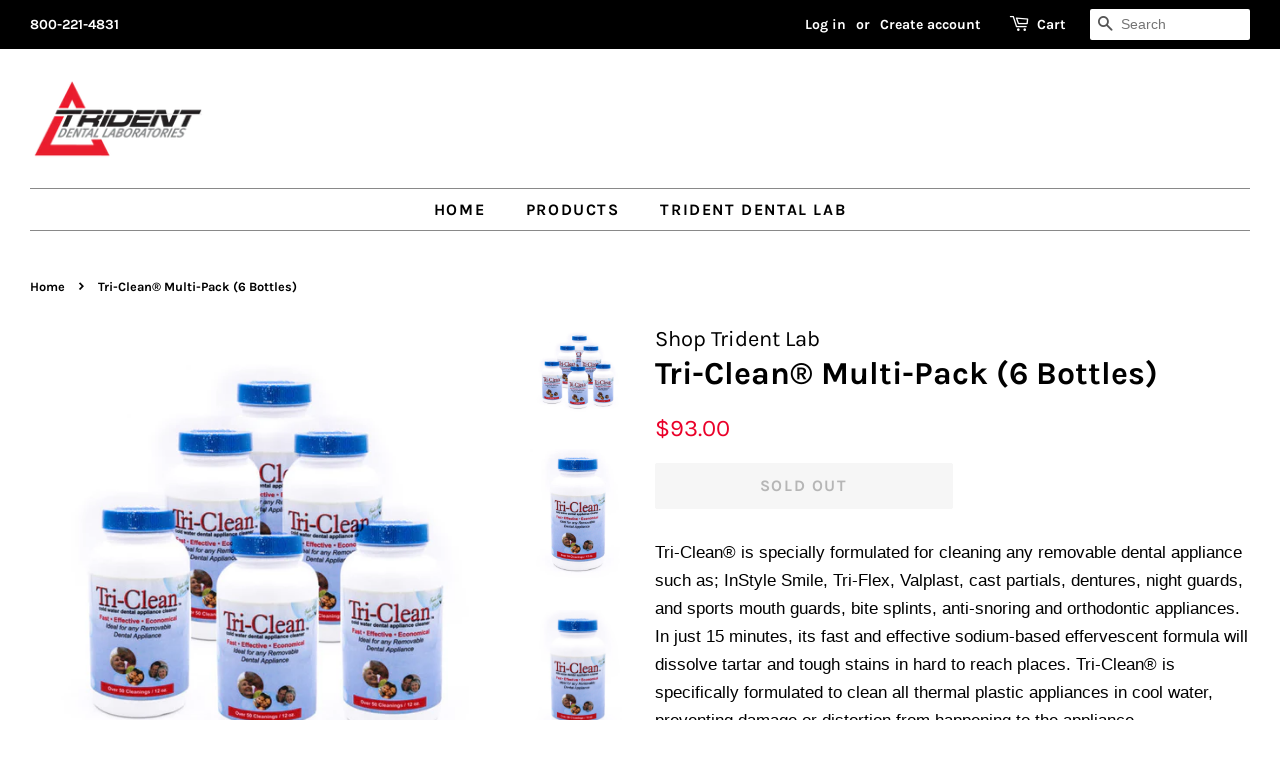

--- FILE ---
content_type: text/html; charset=utf-8
request_url: https://shoptridentlab.com/products/tri-clean%C2%AE-multi-pack-6-bottles
body_size: 15127
content:
<!doctype html>
<html class="no-js" lang="en">
<head>

  <!-- Basic page needs ================================================== -->
  <meta charset="utf-8">
  <meta http-equiv="X-UA-Compatible" content="IE=edge,chrome=1">

  
  <link rel="shortcut icon" href="//shoptridentlab.com/cdn/shop/files/TRIDENT-Favicon_32x32.png?v=1632842764" type="image/png" />
  

  <!-- Title and description ================================================== -->
  <title>
  Tri-Clean® Multi-Pack (6 Bottles) &ndash; Shop Trident Lab
  </title>

  
  <meta name="description" content="Tri-Clean® is specially formulated for cleaning any removable dental appliance such as; InStyle Smile, Tri-Flex, Valplast, cast partials, dentures, night guards, and sports mouth guards, bite splints, anti-snoring and orthodontic appliances. In just 15 minutes, its fast and effective sodium-based effervescent formula w">
  

  <!-- Social meta ================================================== -->
  <!-- /snippets/social-meta-tags.liquid -->




<meta property="og:site_name" content="Shop Trident Lab">
<meta property="og:url" content="https://shoptridentlab.com/products/tri-clean%c2%ae-multi-pack-6-bottles">
<meta property="og:title" content="Tri-Clean® Multi-Pack (6 Bottles)">
<meta property="og:type" content="product">
<meta property="og:description" content="Tri-Clean® is specially formulated for cleaning any removable dental appliance such as; InStyle Smile, Tri-Flex, Valplast, cast partials, dentures, night guards, and sports mouth guards, bite splints, anti-snoring and orthodontic appliances. In just 15 minutes, its fast and effective sodium-based effervescent formula w">

  <meta property="og:price:amount" content="93.00">
  <meta property="og:price:currency" content="USD">

<meta property="og:image" content="http://shoptridentlab.com/cdn/shop/files/tri-clean-multi-pack_1200x1200.jpg?v=1682520970"><meta property="og:image" content="http://shoptridentlab.com/cdn/shop/files/tri-clean-trident-dental-cleaner-sm_a99de59e-d84b-4c68-b864-f229cef1cc0e_1200x1200.jpg?v=1682520970"><meta property="og:image" content="http://shoptridentlab.com/cdn/shop/files/tri-clean-trident-dental-cleaner_03606ccc-d4cc-4aba-b481-2af4d4fe2cb3_1200x1200.jpg?v=1682520970">
<meta property="og:image:secure_url" content="https://shoptridentlab.com/cdn/shop/files/tri-clean-multi-pack_1200x1200.jpg?v=1682520970"><meta property="og:image:secure_url" content="https://shoptridentlab.com/cdn/shop/files/tri-clean-trident-dental-cleaner-sm_a99de59e-d84b-4c68-b864-f229cef1cc0e_1200x1200.jpg?v=1682520970"><meta property="og:image:secure_url" content="https://shoptridentlab.com/cdn/shop/files/tri-clean-trident-dental-cleaner_03606ccc-d4cc-4aba-b481-2af4d4fe2cb3_1200x1200.jpg?v=1682520970">


<meta name="twitter:card" content="summary_large_image">
<meta name="twitter:title" content="Tri-Clean® Multi-Pack (6 Bottles)">
<meta name="twitter:description" content="Tri-Clean® is specially formulated for cleaning any removable dental appliance such as; InStyle Smile, Tri-Flex, Valplast, cast partials, dentures, night guards, and sports mouth guards, bite splints, anti-snoring and orthodontic appliances. In just 15 minutes, its fast and effective sodium-based effervescent formula w">


  <!-- Helpers ================================================== -->
  <link rel="canonical" href="https://shoptridentlab.com/products/tri-clean%c2%ae-multi-pack-6-bottles">
  <meta name="viewport" content="width=device-width,initial-scale=1">
  <meta name="theme-color" content="#ea0029">

  <!-- CSS ================================================== -->
  <link href="//shoptridentlab.com/cdn/shop/t/2/assets/timber.scss.css?v=125422396917205554891759331995" rel="stylesheet" type="text/css" media="all" />
  <link href="//shoptridentlab.com/cdn/shop/t/2/assets/theme.scss.css?v=116526852529015400751759331994" rel="stylesheet" type="text/css" media="all" />
  <style data-shopify>
  :root {
    --color-body-text: #000000;
    --color-body: #ffffff;
  }
</style>


  <script>
    window.theme = window.theme || {};

    var theme = {
      strings: {
        addToCart: "Add to Cart",
        soldOut: "Sold Out",
        unavailable: "Unavailable",
        zoomClose: "Close (Esc)",
        zoomPrev: "Previous (Left arrow key)",
        zoomNext: "Next (Right arrow key)",
        addressError: "Error looking up that address",
        addressNoResults: "No results for that address",
        addressQueryLimit: "You have exceeded the Google API usage limit. Consider upgrading to a \u003ca href=\"https:\/\/developers.google.com\/maps\/premium\/usage-limits\"\u003ePremium Plan\u003c\/a\u003e.",
        authError: "There was a problem authenticating your Google Maps API Key."
      },
      settings: {
        // Adding some settings to allow the editor to update correctly when they are changed
        enableWideLayout: true,
        typeAccentTransform: true,
        typeAccentSpacing: true,
        baseFontSize: '17px',
        headerBaseFontSize: '32px',
        accentFontSize: '16px'
      },
      variables: {
        mediaQueryMedium: 'screen and (max-width: 768px)',
        bpSmall: false
      },
      moneyFormat: "${{amount}}"
    };document.documentElement.className = document.documentElement.className.replace('no-js', 'supports-js');
  </script>

  <!-- Header hook for plugins ================================================== -->
  <script>window.performance && window.performance.mark && window.performance.mark('shopify.content_for_header.start');</script><meta id="shopify-digital-wallet" name="shopify-digital-wallet" content="/58052214978/digital_wallets/dialog">
<meta name="shopify-checkout-api-token" content="bef337883c4899336eee98ea9ec267fb">
<link rel="alternate" type="application/json+oembed" href="https://shoptridentlab.com/products/tri-clean%c2%ae-multi-pack-6-bottles.oembed">
<script async="async" src="/checkouts/internal/preloads.js?locale=en-US"></script>
<link rel="preconnect" href="https://shop.app" crossorigin="anonymous">
<script async="async" src="https://shop.app/checkouts/internal/preloads.js?locale=en-US&shop_id=58052214978" crossorigin="anonymous"></script>
<script id="apple-pay-shop-capabilities" type="application/json">{"shopId":58052214978,"countryCode":"US","currencyCode":"USD","merchantCapabilities":["supports3DS"],"merchantId":"gid:\/\/shopify\/Shop\/58052214978","merchantName":"Shop Trident Lab","requiredBillingContactFields":["postalAddress","email","phone"],"requiredShippingContactFields":["postalAddress","email","phone"],"shippingType":"shipping","supportedNetworks":["visa","masterCard","amex","discover","elo","jcb"],"total":{"type":"pending","label":"Shop Trident Lab","amount":"1.00"},"shopifyPaymentsEnabled":true,"supportsSubscriptions":true}</script>
<script id="shopify-features" type="application/json">{"accessToken":"bef337883c4899336eee98ea9ec267fb","betas":["rich-media-storefront-analytics"],"domain":"shoptridentlab.com","predictiveSearch":true,"shopId":58052214978,"locale":"en"}</script>
<script>var Shopify = Shopify || {};
Shopify.shop = "shop-trident-lab.myshopify.com";
Shopify.locale = "en";
Shopify.currency = {"active":"USD","rate":"1.0"};
Shopify.country = "US";
Shopify.theme = {"name":"Minimal","id":124258779330,"schema_name":"Minimal","schema_version":"12.6.0","theme_store_id":380,"role":"main"};
Shopify.theme.handle = "null";
Shopify.theme.style = {"id":null,"handle":null};
Shopify.cdnHost = "shoptridentlab.com/cdn";
Shopify.routes = Shopify.routes || {};
Shopify.routes.root = "/";</script>
<script type="module">!function(o){(o.Shopify=o.Shopify||{}).modules=!0}(window);</script>
<script>!function(o){function n(){var o=[];function n(){o.push(Array.prototype.slice.apply(arguments))}return n.q=o,n}var t=o.Shopify=o.Shopify||{};t.loadFeatures=n(),t.autoloadFeatures=n()}(window);</script>
<script>
  window.ShopifyPay = window.ShopifyPay || {};
  window.ShopifyPay.apiHost = "shop.app\/pay";
  window.ShopifyPay.redirectState = null;
</script>
<script id="shop-js-analytics" type="application/json">{"pageType":"product"}</script>
<script defer="defer" async type="module" src="//shoptridentlab.com/cdn/shopifycloud/shop-js/modules/v2/client.init-shop-cart-sync_BN7fPSNr.en.esm.js"></script>
<script defer="defer" async type="module" src="//shoptridentlab.com/cdn/shopifycloud/shop-js/modules/v2/chunk.common_Cbph3Kss.esm.js"></script>
<script defer="defer" async type="module" src="//shoptridentlab.com/cdn/shopifycloud/shop-js/modules/v2/chunk.modal_DKumMAJ1.esm.js"></script>
<script type="module">
  await import("//shoptridentlab.com/cdn/shopifycloud/shop-js/modules/v2/client.init-shop-cart-sync_BN7fPSNr.en.esm.js");
await import("//shoptridentlab.com/cdn/shopifycloud/shop-js/modules/v2/chunk.common_Cbph3Kss.esm.js");
await import("//shoptridentlab.com/cdn/shopifycloud/shop-js/modules/v2/chunk.modal_DKumMAJ1.esm.js");

  window.Shopify.SignInWithShop?.initShopCartSync?.({"fedCMEnabled":true,"windoidEnabled":true});

</script>
<script>
  window.Shopify = window.Shopify || {};
  if (!window.Shopify.featureAssets) window.Shopify.featureAssets = {};
  window.Shopify.featureAssets['shop-js'] = {"shop-cart-sync":["modules/v2/client.shop-cart-sync_CJVUk8Jm.en.esm.js","modules/v2/chunk.common_Cbph3Kss.esm.js","modules/v2/chunk.modal_DKumMAJ1.esm.js"],"init-fed-cm":["modules/v2/client.init-fed-cm_7Fvt41F4.en.esm.js","modules/v2/chunk.common_Cbph3Kss.esm.js","modules/v2/chunk.modal_DKumMAJ1.esm.js"],"init-shop-email-lookup-coordinator":["modules/v2/client.init-shop-email-lookup-coordinator_Cc088_bR.en.esm.js","modules/v2/chunk.common_Cbph3Kss.esm.js","modules/v2/chunk.modal_DKumMAJ1.esm.js"],"init-windoid":["modules/v2/client.init-windoid_hPopwJRj.en.esm.js","modules/v2/chunk.common_Cbph3Kss.esm.js","modules/v2/chunk.modal_DKumMAJ1.esm.js"],"shop-button":["modules/v2/client.shop-button_B0jaPSNF.en.esm.js","modules/v2/chunk.common_Cbph3Kss.esm.js","modules/v2/chunk.modal_DKumMAJ1.esm.js"],"shop-cash-offers":["modules/v2/client.shop-cash-offers_DPIskqss.en.esm.js","modules/v2/chunk.common_Cbph3Kss.esm.js","modules/v2/chunk.modal_DKumMAJ1.esm.js"],"shop-toast-manager":["modules/v2/client.shop-toast-manager_CK7RT69O.en.esm.js","modules/v2/chunk.common_Cbph3Kss.esm.js","modules/v2/chunk.modal_DKumMAJ1.esm.js"],"init-shop-cart-sync":["modules/v2/client.init-shop-cart-sync_BN7fPSNr.en.esm.js","modules/v2/chunk.common_Cbph3Kss.esm.js","modules/v2/chunk.modal_DKumMAJ1.esm.js"],"init-customer-accounts-sign-up":["modules/v2/client.init-customer-accounts-sign-up_CfPf4CXf.en.esm.js","modules/v2/client.shop-login-button_DeIztwXF.en.esm.js","modules/v2/chunk.common_Cbph3Kss.esm.js","modules/v2/chunk.modal_DKumMAJ1.esm.js"],"pay-button":["modules/v2/client.pay-button_CgIwFSYN.en.esm.js","modules/v2/chunk.common_Cbph3Kss.esm.js","modules/v2/chunk.modal_DKumMAJ1.esm.js"],"init-customer-accounts":["modules/v2/client.init-customer-accounts_DQ3x16JI.en.esm.js","modules/v2/client.shop-login-button_DeIztwXF.en.esm.js","modules/v2/chunk.common_Cbph3Kss.esm.js","modules/v2/chunk.modal_DKumMAJ1.esm.js"],"avatar":["modules/v2/client.avatar_BTnouDA3.en.esm.js"],"init-shop-for-new-customer-accounts":["modules/v2/client.init-shop-for-new-customer-accounts_CsZy_esa.en.esm.js","modules/v2/client.shop-login-button_DeIztwXF.en.esm.js","modules/v2/chunk.common_Cbph3Kss.esm.js","modules/v2/chunk.modal_DKumMAJ1.esm.js"],"shop-follow-button":["modules/v2/client.shop-follow-button_BRMJjgGd.en.esm.js","modules/v2/chunk.common_Cbph3Kss.esm.js","modules/v2/chunk.modal_DKumMAJ1.esm.js"],"checkout-modal":["modules/v2/client.checkout-modal_B9Drz_yf.en.esm.js","modules/v2/chunk.common_Cbph3Kss.esm.js","modules/v2/chunk.modal_DKumMAJ1.esm.js"],"shop-login-button":["modules/v2/client.shop-login-button_DeIztwXF.en.esm.js","modules/v2/chunk.common_Cbph3Kss.esm.js","modules/v2/chunk.modal_DKumMAJ1.esm.js"],"lead-capture":["modules/v2/client.lead-capture_DXYzFM3R.en.esm.js","modules/v2/chunk.common_Cbph3Kss.esm.js","modules/v2/chunk.modal_DKumMAJ1.esm.js"],"shop-login":["modules/v2/client.shop-login_CA5pJqmO.en.esm.js","modules/v2/chunk.common_Cbph3Kss.esm.js","modules/v2/chunk.modal_DKumMAJ1.esm.js"],"payment-terms":["modules/v2/client.payment-terms_BxzfvcZJ.en.esm.js","modules/v2/chunk.common_Cbph3Kss.esm.js","modules/v2/chunk.modal_DKumMAJ1.esm.js"]};
</script>
<script id="__st">var __st={"a":58052214978,"offset":-21600,"reqid":"2364c973-12b4-4544-9200-2b8f92d54425-1769904767","pageurl":"shoptridentlab.com\/products\/tri-clean%C2%AE-multi-pack-6-bottles","u":"f833f9b8c4d8","p":"product","rtyp":"product","rid":7658108453058};</script>
<script>window.ShopifyPaypalV4VisibilityTracking = true;</script>
<script id="captcha-bootstrap">!function(){'use strict';const t='contact',e='account',n='new_comment',o=[[t,t],['blogs',n],['comments',n],[t,'customer']],c=[[e,'customer_login'],[e,'guest_login'],[e,'recover_customer_password'],[e,'create_customer']],r=t=>t.map((([t,e])=>`form[action*='/${t}']:not([data-nocaptcha='true']) input[name='form_type'][value='${e}']`)).join(','),a=t=>()=>t?[...document.querySelectorAll(t)].map((t=>t.form)):[];function s(){const t=[...o],e=r(t);return a(e)}const i='password',u='form_key',d=['recaptcha-v3-token','g-recaptcha-response','h-captcha-response',i],f=()=>{try{return window.sessionStorage}catch{return}},m='__shopify_v',_=t=>t.elements[u];function p(t,e,n=!1){try{const o=window.sessionStorage,c=JSON.parse(o.getItem(e)),{data:r}=function(t){const{data:e,action:n}=t;return t[m]||n?{data:e,action:n}:{data:t,action:n}}(c);for(const[e,n]of Object.entries(r))t.elements[e]&&(t.elements[e].value=n);n&&o.removeItem(e)}catch(o){console.error('form repopulation failed',{error:o})}}const l='form_type',E='cptcha';function T(t){t.dataset[E]=!0}const w=window,h=w.document,L='Shopify',v='ce_forms',y='captcha';let A=!1;((t,e)=>{const n=(g='f06e6c50-85a8-45c8-87d0-21a2b65856fe',I='https://cdn.shopify.com/shopifycloud/storefront-forms-hcaptcha/ce_storefront_forms_captcha_hcaptcha.v1.5.2.iife.js',D={infoText:'Protected by hCaptcha',privacyText:'Privacy',termsText:'Terms'},(t,e,n)=>{const o=w[L][v],c=o.bindForm;if(c)return c(t,g,e,D).then(n);var r;o.q.push([[t,g,e,D],n]),r=I,A||(h.body.append(Object.assign(h.createElement('script'),{id:'captcha-provider',async:!0,src:r})),A=!0)});var g,I,D;w[L]=w[L]||{},w[L][v]=w[L][v]||{},w[L][v].q=[],w[L][y]=w[L][y]||{},w[L][y].protect=function(t,e){n(t,void 0,e),T(t)},Object.freeze(w[L][y]),function(t,e,n,w,h,L){const[v,y,A,g]=function(t,e,n){const i=e?o:[],u=t?c:[],d=[...i,...u],f=r(d),m=r(i),_=r(d.filter((([t,e])=>n.includes(e))));return[a(f),a(m),a(_),s()]}(w,h,L),I=t=>{const e=t.target;return e instanceof HTMLFormElement?e:e&&e.form},D=t=>v().includes(t);t.addEventListener('submit',(t=>{const e=I(t);if(!e)return;const n=D(e)&&!e.dataset.hcaptchaBound&&!e.dataset.recaptchaBound,o=_(e),c=g().includes(e)&&(!o||!o.value);(n||c)&&t.preventDefault(),c&&!n&&(function(t){try{if(!f())return;!function(t){const e=f();if(!e)return;const n=_(t);if(!n)return;const o=n.value;o&&e.removeItem(o)}(t);const e=Array.from(Array(32),(()=>Math.random().toString(36)[2])).join('');!function(t,e){_(t)||t.append(Object.assign(document.createElement('input'),{type:'hidden',name:u})),t.elements[u].value=e}(t,e),function(t,e){const n=f();if(!n)return;const o=[...t.querySelectorAll(`input[type='${i}']`)].map((({name:t})=>t)),c=[...d,...o],r={};for(const[a,s]of new FormData(t).entries())c.includes(a)||(r[a]=s);n.setItem(e,JSON.stringify({[m]:1,action:t.action,data:r}))}(t,e)}catch(e){console.error('failed to persist form',e)}}(e),e.submit())}));const S=(t,e)=>{t&&!t.dataset[E]&&(n(t,e.some((e=>e===t))),T(t))};for(const o of['focusin','change'])t.addEventListener(o,(t=>{const e=I(t);D(e)&&S(e,y())}));const B=e.get('form_key'),M=e.get(l),P=B&&M;t.addEventListener('DOMContentLoaded',(()=>{const t=y();if(P)for(const e of t)e.elements[l].value===M&&p(e,B);[...new Set([...A(),...v().filter((t=>'true'===t.dataset.shopifyCaptcha))])].forEach((e=>S(e,t)))}))}(h,new URLSearchParams(w.location.search),n,t,e,['guest_login'])})(!0,!0)}();</script>
<script integrity="sha256-4kQ18oKyAcykRKYeNunJcIwy7WH5gtpwJnB7kiuLZ1E=" data-source-attribution="shopify.loadfeatures" defer="defer" src="//shoptridentlab.com/cdn/shopifycloud/storefront/assets/storefront/load_feature-a0a9edcb.js" crossorigin="anonymous"></script>
<script crossorigin="anonymous" defer="defer" src="//shoptridentlab.com/cdn/shopifycloud/storefront/assets/shopify_pay/storefront-65b4c6d7.js?v=20250812"></script>
<script data-source-attribution="shopify.dynamic_checkout.dynamic.init">var Shopify=Shopify||{};Shopify.PaymentButton=Shopify.PaymentButton||{isStorefrontPortableWallets:!0,init:function(){window.Shopify.PaymentButton.init=function(){};var t=document.createElement("script");t.src="https://shoptridentlab.com/cdn/shopifycloud/portable-wallets/latest/portable-wallets.en.js",t.type="module",document.head.appendChild(t)}};
</script>
<script data-source-attribution="shopify.dynamic_checkout.buyer_consent">
  function portableWalletsHideBuyerConsent(e){var t=document.getElementById("shopify-buyer-consent"),n=document.getElementById("shopify-subscription-policy-button");t&&n&&(t.classList.add("hidden"),t.setAttribute("aria-hidden","true"),n.removeEventListener("click",e))}function portableWalletsShowBuyerConsent(e){var t=document.getElementById("shopify-buyer-consent"),n=document.getElementById("shopify-subscription-policy-button");t&&n&&(t.classList.remove("hidden"),t.removeAttribute("aria-hidden"),n.addEventListener("click",e))}window.Shopify?.PaymentButton&&(window.Shopify.PaymentButton.hideBuyerConsent=portableWalletsHideBuyerConsent,window.Shopify.PaymentButton.showBuyerConsent=portableWalletsShowBuyerConsent);
</script>
<script>
  function portableWalletsCleanup(e){e&&e.src&&console.error("Failed to load portable wallets script "+e.src);var t=document.querySelectorAll("shopify-accelerated-checkout .shopify-payment-button__skeleton, shopify-accelerated-checkout-cart .wallet-cart-button__skeleton"),e=document.getElementById("shopify-buyer-consent");for(let e=0;e<t.length;e++)t[e].remove();e&&e.remove()}function portableWalletsNotLoadedAsModule(e){e instanceof ErrorEvent&&"string"==typeof e.message&&e.message.includes("import.meta")&&"string"==typeof e.filename&&e.filename.includes("portable-wallets")&&(window.removeEventListener("error",portableWalletsNotLoadedAsModule),window.Shopify.PaymentButton.failedToLoad=e,"loading"===document.readyState?document.addEventListener("DOMContentLoaded",window.Shopify.PaymentButton.init):window.Shopify.PaymentButton.init())}window.addEventListener("error",portableWalletsNotLoadedAsModule);
</script>

<script type="module" src="https://shoptridentlab.com/cdn/shopifycloud/portable-wallets/latest/portable-wallets.en.js" onError="portableWalletsCleanup(this)" crossorigin="anonymous"></script>
<script nomodule>
  document.addEventListener("DOMContentLoaded", portableWalletsCleanup);
</script>

<link id="shopify-accelerated-checkout-styles" rel="stylesheet" media="screen" href="https://shoptridentlab.com/cdn/shopifycloud/portable-wallets/latest/accelerated-checkout-backwards-compat.css" crossorigin="anonymous">
<style id="shopify-accelerated-checkout-cart">
        #shopify-buyer-consent {
  margin-top: 1em;
  display: inline-block;
  width: 100%;
}

#shopify-buyer-consent.hidden {
  display: none;
}

#shopify-subscription-policy-button {
  background: none;
  border: none;
  padding: 0;
  text-decoration: underline;
  font-size: inherit;
  cursor: pointer;
}

#shopify-subscription-policy-button::before {
  box-shadow: none;
}

      </style>

<script>window.performance && window.performance.mark && window.performance.mark('shopify.content_for_header.end');</script>

  <script src="//shoptridentlab.com/cdn/shop/t/2/assets/jquery-2.2.3.min.js?v=58211863146907186831625059401" type="text/javascript"></script>

  <script src="//shoptridentlab.com/cdn/shop/t/2/assets/lazysizes.min.js?v=155223123402716617051625059401" async="async"></script>

  
  

<link href="https://monorail-edge.shopifysvc.com" rel="dns-prefetch">
<script>(function(){if ("sendBeacon" in navigator && "performance" in window) {try {var session_token_from_headers = performance.getEntriesByType('navigation')[0].serverTiming.find(x => x.name == '_s').description;} catch {var session_token_from_headers = undefined;}var session_cookie_matches = document.cookie.match(/_shopify_s=([^;]*)/);var session_token_from_cookie = session_cookie_matches && session_cookie_matches.length === 2 ? session_cookie_matches[1] : "";var session_token = session_token_from_headers || session_token_from_cookie || "";function handle_abandonment_event(e) {var entries = performance.getEntries().filter(function(entry) {return /monorail-edge.shopifysvc.com/.test(entry.name);});if (!window.abandonment_tracked && entries.length === 0) {window.abandonment_tracked = true;var currentMs = Date.now();var navigation_start = performance.timing.navigationStart;var payload = {shop_id: 58052214978,url: window.location.href,navigation_start,duration: currentMs - navigation_start,session_token,page_type: "product"};window.navigator.sendBeacon("https://monorail-edge.shopifysvc.com/v1/produce", JSON.stringify({schema_id: "online_store_buyer_site_abandonment/1.1",payload: payload,metadata: {event_created_at_ms: currentMs,event_sent_at_ms: currentMs}}));}}window.addEventListener('pagehide', handle_abandonment_event);}}());</script>
<script id="web-pixels-manager-setup">(function e(e,d,r,n,o){if(void 0===o&&(o={}),!Boolean(null===(a=null===(i=window.Shopify)||void 0===i?void 0:i.analytics)||void 0===a?void 0:a.replayQueue)){var i,a;window.Shopify=window.Shopify||{};var t=window.Shopify;t.analytics=t.analytics||{};var s=t.analytics;s.replayQueue=[],s.publish=function(e,d,r){return s.replayQueue.push([e,d,r]),!0};try{self.performance.mark("wpm:start")}catch(e){}var l=function(){var e={modern:/Edge?\/(1{2}[4-9]|1[2-9]\d|[2-9]\d{2}|\d{4,})\.\d+(\.\d+|)|Firefox\/(1{2}[4-9]|1[2-9]\d|[2-9]\d{2}|\d{4,})\.\d+(\.\d+|)|Chrom(ium|e)\/(9{2}|\d{3,})\.\d+(\.\d+|)|(Maci|X1{2}).+ Version\/(15\.\d+|(1[6-9]|[2-9]\d|\d{3,})\.\d+)([,.]\d+|)( \(\w+\)|)( Mobile\/\w+|) Safari\/|Chrome.+OPR\/(9{2}|\d{3,})\.\d+\.\d+|(CPU[ +]OS|iPhone[ +]OS|CPU[ +]iPhone|CPU IPhone OS|CPU iPad OS)[ +]+(15[._]\d+|(1[6-9]|[2-9]\d|\d{3,})[._]\d+)([._]\d+|)|Android:?[ /-](13[3-9]|1[4-9]\d|[2-9]\d{2}|\d{4,})(\.\d+|)(\.\d+|)|Android.+Firefox\/(13[5-9]|1[4-9]\d|[2-9]\d{2}|\d{4,})\.\d+(\.\d+|)|Android.+Chrom(ium|e)\/(13[3-9]|1[4-9]\d|[2-9]\d{2}|\d{4,})\.\d+(\.\d+|)|SamsungBrowser\/([2-9]\d|\d{3,})\.\d+/,legacy:/Edge?\/(1[6-9]|[2-9]\d|\d{3,})\.\d+(\.\d+|)|Firefox\/(5[4-9]|[6-9]\d|\d{3,})\.\d+(\.\d+|)|Chrom(ium|e)\/(5[1-9]|[6-9]\d|\d{3,})\.\d+(\.\d+|)([\d.]+$|.*Safari\/(?![\d.]+ Edge\/[\d.]+$))|(Maci|X1{2}).+ Version\/(10\.\d+|(1[1-9]|[2-9]\d|\d{3,})\.\d+)([,.]\d+|)( \(\w+\)|)( Mobile\/\w+|) Safari\/|Chrome.+OPR\/(3[89]|[4-9]\d|\d{3,})\.\d+\.\d+|(CPU[ +]OS|iPhone[ +]OS|CPU[ +]iPhone|CPU IPhone OS|CPU iPad OS)[ +]+(10[._]\d+|(1[1-9]|[2-9]\d|\d{3,})[._]\d+)([._]\d+|)|Android:?[ /-](13[3-9]|1[4-9]\d|[2-9]\d{2}|\d{4,})(\.\d+|)(\.\d+|)|Mobile Safari.+OPR\/([89]\d|\d{3,})\.\d+\.\d+|Android.+Firefox\/(13[5-9]|1[4-9]\d|[2-9]\d{2}|\d{4,})\.\d+(\.\d+|)|Android.+Chrom(ium|e)\/(13[3-9]|1[4-9]\d|[2-9]\d{2}|\d{4,})\.\d+(\.\d+|)|Android.+(UC? ?Browser|UCWEB|U3)[ /]?(15\.([5-9]|\d{2,})|(1[6-9]|[2-9]\d|\d{3,})\.\d+)\.\d+|SamsungBrowser\/(5\.\d+|([6-9]|\d{2,})\.\d+)|Android.+MQ{2}Browser\/(14(\.(9|\d{2,})|)|(1[5-9]|[2-9]\d|\d{3,})(\.\d+|))(\.\d+|)|K[Aa][Ii]OS\/(3\.\d+|([4-9]|\d{2,})\.\d+)(\.\d+|)/},d=e.modern,r=e.legacy,n=navigator.userAgent;return n.match(d)?"modern":n.match(r)?"legacy":"unknown"}(),u="modern"===l?"modern":"legacy",c=(null!=n?n:{modern:"",legacy:""})[u],f=function(e){return[e.baseUrl,"/wpm","/b",e.hashVersion,"modern"===e.buildTarget?"m":"l",".js"].join("")}({baseUrl:d,hashVersion:r,buildTarget:u}),m=function(e){var d=e.version,r=e.bundleTarget,n=e.surface,o=e.pageUrl,i=e.monorailEndpoint;return{emit:function(e){var a=e.status,t=e.errorMsg,s=(new Date).getTime(),l=JSON.stringify({metadata:{event_sent_at_ms:s},events:[{schema_id:"web_pixels_manager_load/3.1",payload:{version:d,bundle_target:r,page_url:o,status:a,surface:n,error_msg:t},metadata:{event_created_at_ms:s}}]});if(!i)return console&&console.warn&&console.warn("[Web Pixels Manager] No Monorail endpoint provided, skipping logging."),!1;try{return self.navigator.sendBeacon.bind(self.navigator)(i,l)}catch(e){}var u=new XMLHttpRequest;try{return u.open("POST",i,!0),u.setRequestHeader("Content-Type","text/plain"),u.send(l),!0}catch(e){return console&&console.warn&&console.warn("[Web Pixels Manager] Got an unhandled error while logging to Monorail."),!1}}}}({version:r,bundleTarget:l,surface:e.surface,pageUrl:self.location.href,monorailEndpoint:e.monorailEndpoint});try{o.browserTarget=l,function(e){var d=e.src,r=e.async,n=void 0===r||r,o=e.onload,i=e.onerror,a=e.sri,t=e.scriptDataAttributes,s=void 0===t?{}:t,l=document.createElement("script"),u=document.querySelector("head"),c=document.querySelector("body");if(l.async=n,l.src=d,a&&(l.integrity=a,l.crossOrigin="anonymous"),s)for(var f in s)if(Object.prototype.hasOwnProperty.call(s,f))try{l.dataset[f]=s[f]}catch(e){}if(o&&l.addEventListener("load",o),i&&l.addEventListener("error",i),u)u.appendChild(l);else{if(!c)throw new Error("Did not find a head or body element to append the script");c.appendChild(l)}}({src:f,async:!0,onload:function(){if(!function(){var e,d;return Boolean(null===(d=null===(e=window.Shopify)||void 0===e?void 0:e.analytics)||void 0===d?void 0:d.initialized)}()){var d=window.webPixelsManager.init(e)||void 0;if(d){var r=window.Shopify.analytics;r.replayQueue.forEach((function(e){var r=e[0],n=e[1],o=e[2];d.publishCustomEvent(r,n,o)})),r.replayQueue=[],r.publish=d.publishCustomEvent,r.visitor=d.visitor,r.initialized=!0}}},onerror:function(){return m.emit({status:"failed",errorMsg:"".concat(f," has failed to load")})},sri:function(e){var d=/^sha384-[A-Za-z0-9+/=]+$/;return"string"==typeof e&&d.test(e)}(c)?c:"",scriptDataAttributes:o}),m.emit({status:"loading"})}catch(e){m.emit({status:"failed",errorMsg:(null==e?void 0:e.message)||"Unknown error"})}}})({shopId: 58052214978,storefrontBaseUrl: "https://shoptridentlab.com",extensionsBaseUrl: "https://extensions.shopifycdn.com/cdn/shopifycloud/web-pixels-manager",monorailEndpoint: "https://monorail-edge.shopifysvc.com/unstable/produce_batch",surface: "storefront-renderer",enabledBetaFlags: ["2dca8a86"],webPixelsConfigList: [{"id":"shopify-app-pixel","configuration":"{}","eventPayloadVersion":"v1","runtimeContext":"STRICT","scriptVersion":"0450","apiClientId":"shopify-pixel","type":"APP","privacyPurposes":["ANALYTICS","MARKETING"]},{"id":"shopify-custom-pixel","eventPayloadVersion":"v1","runtimeContext":"LAX","scriptVersion":"0450","apiClientId":"shopify-pixel","type":"CUSTOM","privacyPurposes":["ANALYTICS","MARKETING"]}],isMerchantRequest: false,initData: {"shop":{"name":"Shop Trident Lab","paymentSettings":{"currencyCode":"USD"},"myshopifyDomain":"shop-trident-lab.myshopify.com","countryCode":"US","storefrontUrl":"https:\/\/shoptridentlab.com"},"customer":null,"cart":null,"checkout":null,"productVariants":[{"price":{"amount":93.0,"currencyCode":"USD"},"product":{"title":"Tri-Clean® Multi-Pack (6 Bottles)","vendor":"Shop Trident Lab","id":"7658108453058","untranslatedTitle":"Tri-Clean® Multi-Pack (6 Bottles)","url":"\/products\/tri-clean%C2%AE-multi-pack-6-bottles","type":""},"id":"43180279791810","image":{"src":"\/\/shoptridentlab.com\/cdn\/shop\/files\/tri-clean-multi-pack.jpg?v=1682520970"},"sku":"RTRICLEANBOTTLE6","title":"Default Title","untranslatedTitle":"Default Title"}],"purchasingCompany":null},},"https://shoptridentlab.com/cdn","1d2a099fw23dfb22ep557258f5m7a2edbae",{"modern":"","legacy":""},{"shopId":"58052214978","storefrontBaseUrl":"https:\/\/shoptridentlab.com","extensionBaseUrl":"https:\/\/extensions.shopifycdn.com\/cdn\/shopifycloud\/web-pixels-manager","surface":"storefront-renderer","enabledBetaFlags":"[\"2dca8a86\"]","isMerchantRequest":"false","hashVersion":"1d2a099fw23dfb22ep557258f5m7a2edbae","publish":"custom","events":"[[\"page_viewed\",{}],[\"product_viewed\",{\"productVariant\":{\"price\":{\"amount\":93.0,\"currencyCode\":\"USD\"},\"product\":{\"title\":\"Tri-Clean® Multi-Pack (6 Bottles)\",\"vendor\":\"Shop Trident Lab\",\"id\":\"7658108453058\",\"untranslatedTitle\":\"Tri-Clean® Multi-Pack (6 Bottles)\",\"url\":\"\/products\/tri-clean%C2%AE-multi-pack-6-bottles\",\"type\":\"\"},\"id\":\"43180279791810\",\"image\":{\"src\":\"\/\/shoptridentlab.com\/cdn\/shop\/files\/tri-clean-multi-pack.jpg?v=1682520970\"},\"sku\":\"RTRICLEANBOTTLE6\",\"title\":\"Default Title\",\"untranslatedTitle\":\"Default Title\"}}]]"});</script><script>
  window.ShopifyAnalytics = window.ShopifyAnalytics || {};
  window.ShopifyAnalytics.meta = window.ShopifyAnalytics.meta || {};
  window.ShopifyAnalytics.meta.currency = 'USD';
  var meta = {"product":{"id":7658108453058,"gid":"gid:\/\/shopify\/Product\/7658108453058","vendor":"Shop Trident Lab","type":"","handle":"tri-clean®-multi-pack-6-bottles","variants":[{"id":43180279791810,"price":9300,"name":"Tri-Clean® Multi-Pack (6 Bottles)","public_title":null,"sku":"RTRICLEANBOTTLE6"}],"remote":false},"page":{"pageType":"product","resourceType":"product","resourceId":7658108453058,"requestId":"2364c973-12b4-4544-9200-2b8f92d54425-1769904767"}};
  for (var attr in meta) {
    window.ShopifyAnalytics.meta[attr] = meta[attr];
  }
</script>
<script class="analytics">
  (function () {
    var customDocumentWrite = function(content) {
      var jquery = null;

      if (window.jQuery) {
        jquery = window.jQuery;
      } else if (window.Checkout && window.Checkout.$) {
        jquery = window.Checkout.$;
      }

      if (jquery) {
        jquery('body').append(content);
      }
    };

    var hasLoggedConversion = function(token) {
      if (token) {
        return document.cookie.indexOf('loggedConversion=' + token) !== -1;
      }
      return false;
    }

    var setCookieIfConversion = function(token) {
      if (token) {
        var twoMonthsFromNow = new Date(Date.now());
        twoMonthsFromNow.setMonth(twoMonthsFromNow.getMonth() + 2);

        document.cookie = 'loggedConversion=' + token + '; expires=' + twoMonthsFromNow;
      }
    }

    var trekkie = window.ShopifyAnalytics.lib = window.trekkie = window.trekkie || [];
    if (trekkie.integrations) {
      return;
    }
    trekkie.methods = [
      'identify',
      'page',
      'ready',
      'track',
      'trackForm',
      'trackLink'
    ];
    trekkie.factory = function(method) {
      return function() {
        var args = Array.prototype.slice.call(arguments);
        args.unshift(method);
        trekkie.push(args);
        return trekkie;
      };
    };
    for (var i = 0; i < trekkie.methods.length; i++) {
      var key = trekkie.methods[i];
      trekkie[key] = trekkie.factory(key);
    }
    trekkie.load = function(config) {
      trekkie.config = config || {};
      trekkie.config.initialDocumentCookie = document.cookie;
      var first = document.getElementsByTagName('script')[0];
      var script = document.createElement('script');
      script.type = 'text/javascript';
      script.onerror = function(e) {
        var scriptFallback = document.createElement('script');
        scriptFallback.type = 'text/javascript';
        scriptFallback.onerror = function(error) {
                var Monorail = {
      produce: function produce(monorailDomain, schemaId, payload) {
        var currentMs = new Date().getTime();
        var event = {
          schema_id: schemaId,
          payload: payload,
          metadata: {
            event_created_at_ms: currentMs,
            event_sent_at_ms: currentMs
          }
        };
        return Monorail.sendRequest("https://" + monorailDomain + "/v1/produce", JSON.stringify(event));
      },
      sendRequest: function sendRequest(endpointUrl, payload) {
        // Try the sendBeacon API
        if (window && window.navigator && typeof window.navigator.sendBeacon === 'function' && typeof window.Blob === 'function' && !Monorail.isIos12()) {
          var blobData = new window.Blob([payload], {
            type: 'text/plain'
          });

          if (window.navigator.sendBeacon(endpointUrl, blobData)) {
            return true;
          } // sendBeacon was not successful

        } // XHR beacon

        var xhr = new XMLHttpRequest();

        try {
          xhr.open('POST', endpointUrl);
          xhr.setRequestHeader('Content-Type', 'text/plain');
          xhr.send(payload);
        } catch (e) {
          console.log(e);
        }

        return false;
      },
      isIos12: function isIos12() {
        return window.navigator.userAgent.lastIndexOf('iPhone; CPU iPhone OS 12_') !== -1 || window.navigator.userAgent.lastIndexOf('iPad; CPU OS 12_') !== -1;
      }
    };
    Monorail.produce('monorail-edge.shopifysvc.com',
      'trekkie_storefront_load_errors/1.1',
      {shop_id: 58052214978,
      theme_id: 124258779330,
      app_name: "storefront",
      context_url: window.location.href,
      source_url: "//shoptridentlab.com/cdn/s/trekkie.storefront.c59ea00e0474b293ae6629561379568a2d7c4bba.min.js"});

        };
        scriptFallback.async = true;
        scriptFallback.src = '//shoptridentlab.com/cdn/s/trekkie.storefront.c59ea00e0474b293ae6629561379568a2d7c4bba.min.js';
        first.parentNode.insertBefore(scriptFallback, first);
      };
      script.async = true;
      script.src = '//shoptridentlab.com/cdn/s/trekkie.storefront.c59ea00e0474b293ae6629561379568a2d7c4bba.min.js';
      first.parentNode.insertBefore(script, first);
    };
    trekkie.load(
      {"Trekkie":{"appName":"storefront","development":false,"defaultAttributes":{"shopId":58052214978,"isMerchantRequest":null,"themeId":124258779330,"themeCityHash":"14178184741837946995","contentLanguage":"en","currency":"USD","eventMetadataId":"a66c5180-10b5-4abb-a065-289b17f93e19"},"isServerSideCookieWritingEnabled":true,"monorailRegion":"shop_domain","enabledBetaFlags":["65f19447","b5387b81"]},"Session Attribution":{},"S2S":{"facebookCapiEnabled":false,"source":"trekkie-storefront-renderer","apiClientId":580111}}
    );

    var loaded = false;
    trekkie.ready(function() {
      if (loaded) return;
      loaded = true;

      window.ShopifyAnalytics.lib = window.trekkie;

      var originalDocumentWrite = document.write;
      document.write = customDocumentWrite;
      try { window.ShopifyAnalytics.merchantGoogleAnalytics.call(this); } catch(error) {};
      document.write = originalDocumentWrite;

      window.ShopifyAnalytics.lib.page(null,{"pageType":"product","resourceType":"product","resourceId":7658108453058,"requestId":"2364c973-12b4-4544-9200-2b8f92d54425-1769904767","shopifyEmitted":true});

      var match = window.location.pathname.match(/checkouts\/(.+)\/(thank_you|post_purchase)/)
      var token = match? match[1]: undefined;
      if (!hasLoggedConversion(token)) {
        setCookieIfConversion(token);
        window.ShopifyAnalytics.lib.track("Viewed Product",{"currency":"USD","variantId":43180279791810,"productId":7658108453058,"productGid":"gid:\/\/shopify\/Product\/7658108453058","name":"Tri-Clean® Multi-Pack (6 Bottles)","price":"93.00","sku":"RTRICLEANBOTTLE6","brand":"Shop Trident Lab","variant":null,"category":"","nonInteraction":true,"remote":false},undefined,undefined,{"shopifyEmitted":true});
      window.ShopifyAnalytics.lib.track("monorail:\/\/trekkie_storefront_viewed_product\/1.1",{"currency":"USD","variantId":43180279791810,"productId":7658108453058,"productGid":"gid:\/\/shopify\/Product\/7658108453058","name":"Tri-Clean® Multi-Pack (6 Bottles)","price":"93.00","sku":"RTRICLEANBOTTLE6","brand":"Shop Trident Lab","variant":null,"category":"","nonInteraction":true,"remote":false,"referer":"https:\/\/shoptridentlab.com\/products\/tri-clean%C2%AE-multi-pack-6-bottles"});
      }
    });


        var eventsListenerScript = document.createElement('script');
        eventsListenerScript.async = true;
        eventsListenerScript.src = "//shoptridentlab.com/cdn/shopifycloud/storefront/assets/shop_events_listener-3da45d37.js";
        document.getElementsByTagName('head')[0].appendChild(eventsListenerScript);

})();</script>
<script
  defer
  src="https://shoptridentlab.com/cdn/shopifycloud/perf-kit/shopify-perf-kit-3.1.0.min.js"
  data-application="storefront-renderer"
  data-shop-id="58052214978"
  data-render-region="gcp-us-central1"
  data-page-type="product"
  data-theme-instance-id="124258779330"
  data-theme-name="Minimal"
  data-theme-version="12.6.0"
  data-monorail-region="shop_domain"
  data-resource-timing-sampling-rate="10"
  data-shs="true"
  data-shs-beacon="true"
  data-shs-export-with-fetch="true"
  data-shs-logs-sample-rate="1"
  data-shs-beacon-endpoint="https://shoptridentlab.com/api/collect"
></script>
</head>

<body id="tri-clean®-multi-pack-6-bottles" class="template-product">

  <div id="shopify-section-header" class="shopify-section"><style>
  .logo__image-wrapper {
    max-width: 175px;
  }
  /*================= If logo is above navigation ================== */
  
    .site-nav {
      
        border-top: 1px solid #898989;
        border-bottom: 1px solid #898989;
      
      margin-top: 30px;
    }

    
  

  /*============ If logo is on the same line as navigation ============ */
  


  
</style>

<div data-section-id="header" data-section-type="header-section">
  <div class="header-bar">
    <div class="wrapper medium-down--hide">
      <div class="post-large--display-table">

        
          <div class="header-bar__left post-large--display-table-cell">

            

            

            
              <div class="header-bar__module header-bar__message">
                
                  <a href="tel:800-221-4831">
                
                  800-221-4831
                
                  </a>
                
              </div>
            

          </div>
        

        <div class="header-bar__right post-large--display-table-cell">

          
            <ul class="header-bar__module header-bar__module--list">
              
                <li>
                  <a href="/account/login" id="customer_login_link">Log in</a>
                </li>
                <li>or</li>
                <li>
                  <a href="/account/register" id="customer_register_link">Create account</a>
                </li>
              
            </ul>
          

          <div class="header-bar__module">
            <span class="header-bar__sep" aria-hidden="true"></span>
            <a href="/cart" class="cart-page-link">
              <span class="icon icon-cart header-bar__cart-icon" aria-hidden="true"></span>
            </a>
          </div>

          <div class="header-bar__module">
            <a href="/cart" class="cart-page-link">
              Cart
              <span class="cart-count header-bar__cart-count hidden-count">0</span>
            </a>
          </div>

          
            
              <div class="header-bar__module header-bar__search">
                


  <form action="/search" method="get" class="header-bar__search-form clearfix" role="search">
    
    <button type="submit" class="btn btn--search icon-fallback-text header-bar__search-submit">
      <span class="icon icon-search" aria-hidden="true"></span>
      <span class="fallback-text">Search</span>
    </button>
    <input type="search" name="q" value="" aria-label="Search" class="header-bar__search-input" placeholder="Search">
  </form>


              </div>
            
          

        </div>
      </div>
    </div>

    <div class="wrapper post-large--hide announcement-bar--mobile">
      
        
          <a href="tel:800-221-4831">
        
          <span>800-221-4831</span>
        
          </a>
        
      
    </div>

    <div class="wrapper post-large--hide">
      
        <button type="button" class="mobile-nav-trigger" id="MobileNavTrigger" aria-controls="MobileNav" aria-expanded="false">
          <span class="icon icon-hamburger" aria-hidden="true"></span>
          Menu
        </button>
      
      <a href="/cart" class="cart-page-link mobile-cart-page-link">
        <span class="icon icon-cart header-bar__cart-icon" aria-hidden="true"></span>
        Cart <span class="cart-count hidden-count">0</span>
      </a>
    </div>
    <nav role="navigation">
  <ul id="MobileNav" class="mobile-nav post-large--hide">
    
      
        <li class="mobile-nav__link">
          <a
            href="/"
            class="mobile-nav"
            >
            Home
          </a>
        </li>
      
    
      
        <li class="mobile-nav__link">
          <a
            href="/collections/all"
            class="mobile-nav"
            >
            Products
          </a>
        </li>
      
    
      
        <li class="mobile-nav__link">
          <a
            href="https://tridentlab.com/"
            class="mobile-nav"
            >
            Trident Dental Lab
          </a>
        </li>
      
    

    
      
        <li class="mobile-nav__link">
          <a href="/account/login" id="customer_login_link">Log in</a>
        </li>
        <li class="mobile-nav__link">
          <a href="/account/register" id="customer_register_link">Create account</a>
        </li>
      
    

    <li class="mobile-nav__link">
      
        <div class="header-bar__module header-bar__search">
          


  <form action="/search" method="get" class="header-bar__search-form clearfix" role="search">
    
    <button type="submit" class="btn btn--search icon-fallback-text header-bar__search-submit">
      <span class="icon icon-search" aria-hidden="true"></span>
      <span class="fallback-text">Search</span>
    </button>
    <input type="search" name="q" value="" aria-label="Search" class="header-bar__search-input" placeholder="Search">
  </form>


        </div>
      
    </li>
  </ul>
</nav>

  </div>

  <header class="site-header" role="banner">
    <div class="wrapper">

      
        <div class="grid--full">
          <div class="grid__item">
            
              <div class="h1 site-header__logo" itemscope itemtype="http://schema.org/Organization">
            
              
                <noscript>
                  
                  <div class="logo__image-wrapper">
                    <img src="//shoptridentlab.com/cdn/shop/files/TRIDENT-LOGO-web_175x.png?v=1625061482" alt="Shop Trident Lab" />
                  </div>
                </noscript>
                <div class="logo__image-wrapper supports-js">
                  <a href="/" itemprop="url" style="padding-top:45.400000000000006%;">
                    
                    <img class="logo__image lazyload"
                         src="//shoptridentlab.com/cdn/shop/files/TRIDENT-LOGO-web_300x300.png?v=1625061482"
                         data-src="//shoptridentlab.com/cdn/shop/files/TRIDENT-LOGO-web_{width}x.png?v=1625061482"
                         data-widths="[120, 180, 360, 540, 720, 900, 1080, 1296, 1512, 1728, 1944, 2048]"
                         data-aspectratio="2.202643171806167"
                         data-sizes="auto"
                         alt="Shop Trident Lab"
                         itemprop="logo">
                  </a>
                </div>
              
            
              </div>
            
          </div>
        </div>
        <div class="grid--full medium-down--hide">
          <div class="grid__item">
            
<nav>
  <ul class="site-nav" id="AccessibleNav">
    
      
        <li>
          <a
            href="/"
            class="site-nav__link"
            data-meganav-type="child"
            >
              Home
          </a>
        </li>
      
    
      
        <li>
          <a
            href="/collections/all"
            class="site-nav__link"
            data-meganav-type="child"
            >
              Products
          </a>
        </li>
      
    
      
        <li>
          <a
            href="https://tridentlab.com/"
            class="site-nav__link"
            data-meganav-type="child"
            >
              Trident Dental Lab
          </a>
        </li>
      
    
  </ul>
</nav>

          </div>
        </div>
      

    </div>
  </header>
</div>



</div>

  <main class="wrapper main-content" role="main">
    <div class="grid">
        <div class="grid__item">
          

<div id="shopify-section-product-template" class="shopify-section"><div itemscope itemtype="http://schema.org/Product" id="ProductSection" data-section-id="product-template" data-section-type="product-template" data-image-zoom-type="lightbox" data-show-extra-tab="false" data-extra-tab-content="" data-enable-history-state="true">

  

  

  <meta itemprop="url" content="https://shoptridentlab.com/products/tri-clean%C2%AE-multi-pack-6-bottles">
  <meta itemprop="image" content="//shoptridentlab.com/cdn/shop/files/tri-clean-multi-pack_grande.jpg?v=1682520970">

  <div class="section-header section-header--breadcrumb">
    

<nav class="breadcrumb" role="navigation" aria-label="breadcrumbs">
  <a href="/" title="Back to the frontpage" id="breadcrumb-home">Home</a>

  
    <span aria-hidden="true" class="breadcrumb__sep">&rsaquo;</span>
    <span>Tri-Clean® Multi-Pack (6 Bottles)</span>

  
</nav>

<script>
  if(sessionStorage.breadcrumb) {
    theme.breadcrumbs = {};
    theme.breadcrumbs.collection = JSON.parse(sessionStorage.breadcrumb);
    var showCollection = false;var breadcrumbHTML = '<span aria-hidden="true">&nbsp;&rsaquo;&nbsp;</span><a href="' + theme.breadcrumbs.collection.link + '" title="' + theme.breadcrumbs.collection.title + '">'+ theme.breadcrumbs.collection.title +'</a>';
      var homeBreadcrumb = document.getElementById('breadcrumb-home');
      var productCollections = [{"id":271821570242,"handle":"frontpage","updated_at":"2026-01-28T06:13:21-06:00","published_at":"2021-06-30T08:17:45-05:00","sort_order":"best-selling","template_suffix":null,"published_scope":"web","title":"Home page","body_html":null},{"id":272046555330,"handle":"products","updated_at":"2026-01-28T06:13:21-06:00","published_at":"2021-07-02T15:44:53-05:00","sort_order":"best-selling","template_suffix":"","published_scope":"web","title":"Products","body_html":""}];

      if (productCollections) {
        productCollections.forEach(function(collection) {
          if (collection.title === theme.breadcrumbs.collection.title) {
            showCollection = true;
          }
        });
      }

      if(homeBreadcrumb && showCollection) {
        homeBreadcrumb.insertAdjacentHTML('afterend', breadcrumbHTML);
      }}
</script>


  </div>

  <div class="product-single">
    <div class="grid product-single__hero">
      <div class="grid__item post-large--one-half">

        

          <div class="grid">

            <div class="grid__item four-fifths product-single__photos" id="ProductPhoto">
              

              
                
                
<style>
  

  #ProductImage-37307973894338 {
    max-width: 700px;
    max-height: 700.0px;
  }
  #ProductImageWrapper-37307973894338 {
    max-width: 700px;
  }
</style>


                <div id="ProductImageWrapper-37307973894338" class="product-single__image-wrapper supports-js zoom-lightbox" data-image-id="37307973894338">
                  <div style="padding-top:100.0%;">
                    <img id="ProductImage-37307973894338"
                         class="product-single__image lazyload"
                         src="//shoptridentlab.com/cdn/shop/files/tri-clean-multi-pack_300x300.jpg?v=1682520970"
                         data-src="//shoptridentlab.com/cdn/shop/files/tri-clean-multi-pack_{width}x.jpg?v=1682520970"
                         data-widths="[180, 370, 540, 740, 900, 1080, 1296, 1512, 1728, 2048]"
                         data-aspectratio="1.0"
                         data-sizes="auto"
                         
                         alt="Tri-Clean® Multi-Pack (6 Bottles)">
                  </div>
                </div>
              
                
                
<style>
  

  #ProductImage-37307973927106 {
    max-width: 300px;
    max-height: 414px;
  }
  #ProductImageWrapper-37307973927106 {
    max-width: 300px;
  }
</style>


                <div id="ProductImageWrapper-37307973927106" class="product-single__image-wrapper supports-js hide zoom-lightbox" data-image-id="37307973927106">
                  <div style="padding-top:138.0%;">
                    <img id="ProductImage-37307973927106"
                         class="product-single__image lazyload lazypreload"
                         
                         data-src="//shoptridentlab.com/cdn/shop/files/tri-clean-trident-dental-cleaner-sm_a99de59e-d84b-4c68-b864-f229cef1cc0e_{width}x.jpg?v=1682520970"
                         data-widths="[180, 370, 540, 740, 900, 1080, 1296, 1512, 1728, 2048]"
                         data-aspectratio="0.7246376811594203"
                         data-sizes="auto"
                         
                         alt="Tri-Clean® Multi-Pack (6 Bottles)">
                  </div>
                </div>
              
                
                
<style>
  

  #ProductImage-37307973959874 {
    max-width: 742.5670775924583px;
    max-height: 1024px;
  }
  #ProductImageWrapper-37307973959874 {
    max-width: 742.5670775924583px;
  }
</style>


                <div id="ProductImageWrapper-37307973959874" class="product-single__image-wrapper supports-js hide zoom-lightbox" data-image-id="37307973959874">
                  <div style="padding-top:137.9%;">
                    <img id="ProductImage-37307973959874"
                         class="product-single__image lazyload lazypreload"
                         
                         data-src="//shoptridentlab.com/cdn/shop/files/tri-clean-trident-dental-cleaner_03606ccc-d4cc-4aba-b481-2af4d4fe2cb3_{width}x.jpg?v=1682520970"
                         data-widths="[180, 370, 540, 740, 900, 1080, 1296, 1512, 1728, 2048]"
                         data-aspectratio="0.7251631617113851"
                         data-sizes="auto"
                         
                         alt="Tri-Clean® Multi-Pack (6 Bottles)">
                  </div>
                </div>
              

              <noscript>
                <img src="//shoptridentlab.com/cdn/shop/files/tri-clean-multi-pack_1024x1024@2x.jpg?v=1682520970" alt="Tri-Clean® Multi-Pack (6 Bottles)">
              </noscript>
            </div>

            <div class="grid__item one-fifth">

              <ul class="grid product-single__thumbnails" id="ProductThumbs">
                
                  <li class="grid__item">
                    <a data-image-id="37307973894338" href="//shoptridentlab.com/cdn/shop/files/tri-clean-multi-pack_1024x1024.jpg?v=1682520970" class="product-single__thumbnail">
                      <img src="//shoptridentlab.com/cdn/shop/files/tri-clean-multi-pack_grande.jpg?v=1682520970" alt="Tri-Clean® Multi-Pack (6 Bottles)">
                    </a>
                  </li>
                
                  <li class="grid__item">
                    <a data-image-id="37307973927106" href="//shoptridentlab.com/cdn/shop/files/tri-clean-trident-dental-cleaner-sm_a99de59e-d84b-4c68-b864-f229cef1cc0e_1024x1024.jpg?v=1682520970" class="product-single__thumbnail">
                      <img src="//shoptridentlab.com/cdn/shop/files/tri-clean-trident-dental-cleaner-sm_a99de59e-d84b-4c68-b864-f229cef1cc0e_grande.jpg?v=1682520970" alt="Tri-Clean® Multi-Pack (6 Bottles)">
                    </a>
                  </li>
                
                  <li class="grid__item">
                    <a data-image-id="37307973959874" href="//shoptridentlab.com/cdn/shop/files/tri-clean-trident-dental-cleaner_03606ccc-d4cc-4aba-b481-2af4d4fe2cb3_1024x1024.jpg?v=1682520970" class="product-single__thumbnail">
                      <img src="//shoptridentlab.com/cdn/shop/files/tri-clean-trident-dental-cleaner_03606ccc-d4cc-4aba-b481-2af4d4fe2cb3_grande.jpg?v=1682520970" alt="Tri-Clean® Multi-Pack (6 Bottles)">
                    </a>
                  </li>
                
              </ul>

            </div>

          </div>

        

        
        <ul class="gallery" class="hidden">
          
          <li data-image-id="37307973894338" class="gallery__item" data-mfp-src="//shoptridentlab.com/cdn/shop/files/tri-clean-multi-pack_1024x1024@2x.jpg?v=1682520970"></li>
          
          <li data-image-id="37307973927106" class="gallery__item" data-mfp-src="//shoptridentlab.com/cdn/shop/files/tri-clean-trident-dental-cleaner-sm_a99de59e-d84b-4c68-b864-f229cef1cc0e_1024x1024@2x.jpg?v=1682520970"></li>
          
          <li data-image-id="37307973959874" class="gallery__item" data-mfp-src="//shoptridentlab.com/cdn/shop/files/tri-clean-trident-dental-cleaner_03606ccc-d4cc-4aba-b481-2af4d4fe2cb3_1024x1024@2x.jpg?v=1682520970"></li>
          
        </ul>
        

      </div>
      <div class="grid__item post-large--one-half">
        
          <span class="h3" itemprop="brand">Shop Trident Lab</span>
        
        <h1 class="product-single__title" itemprop="name">Tri-Clean® Multi-Pack (6 Bottles)</h1>

        <div itemprop="offers" itemscope itemtype="http://schema.org/Offer">
          

          <meta itemprop="priceCurrency" content="USD">
          <link itemprop="availability" href="http://schema.org/OutOfStock">

          <div class="product-single__prices">
            <span id="PriceA11y" class="visually-hidden">Regular price</span>
            <span id="ProductPrice" class="product-single__price" itemprop="price" content="93.0">
              $93.00
            </span>

            
              <span id="ComparePriceA11y" class="visually-hidden" aria-hidden="true">Sale price</span>
              <s id="ComparePrice" class="product-single__sale-price hide">
                $0.00
              </s>
            

            <span class="product-unit-price hide" data-unit-price-container><span class="visually-hidden">Unit price</span>
  <span data-unit-price></span><span aria-hidden="true">/</span><span class="visually-hidden">per</span><span data-unit-price-base-unit></span></span>


          </div><form method="post" action="/cart/add" id="product_form_7658108453058" accept-charset="UTF-8" class="product-form--wide" enctype="multipart/form-data"><input type="hidden" name="form_type" value="product" /><input type="hidden" name="utf8" value="✓" />
            
            <select name="id" id="ProductSelect-product-template" class="product-single__variants">
              
                
                  <option disabled="disabled">
                    Default Title - Sold Out
                  </option>
                
              
            </select>

            <div class="product-single__quantity is-hidden">
              <label for="Quantity">Quantity</label>
              <input type="number" id="Quantity" name="quantity" value="1" min="1" class="quantity-selector">
            </div>

            <button type="submit" name="add" id="AddToCart" class="btn btn--wide btn--secondary">
              <span id="AddToCartText">Add to Cart</span>
            </button>
            
              <div data-shopify="payment-button" class="shopify-payment-button"> <shopify-accelerated-checkout recommended="{&quot;supports_subs&quot;:true,&quot;supports_def_opts&quot;:false,&quot;name&quot;:&quot;shop_pay&quot;,&quot;wallet_params&quot;:{&quot;shopId&quot;:58052214978,&quot;merchantName&quot;:&quot;Shop Trident Lab&quot;,&quot;personalized&quot;:true}}" fallback="{&quot;supports_subs&quot;:true,&quot;supports_def_opts&quot;:true,&quot;name&quot;:&quot;buy_it_now&quot;,&quot;wallet_params&quot;:{}}" access-token="bef337883c4899336eee98ea9ec267fb" buyer-country="US" buyer-locale="en" buyer-currency="USD" variant-params="[{&quot;id&quot;:43180279791810,&quot;requiresShipping&quot;:true}]" shop-id="58052214978" enabled-flags="[&quot;d6d12da0&quot;]" disabled > <div class="shopify-payment-button__button" role="button" disabled aria-hidden="true" style="background-color: transparent; border: none"> <div class="shopify-payment-button__skeleton">&nbsp;</div> </div> <div class="shopify-payment-button__more-options shopify-payment-button__skeleton" role="button" disabled aria-hidden="true">&nbsp;</div> </shopify-accelerated-checkout> <small id="shopify-buyer-consent" class="hidden" aria-hidden="true" data-consent-type="subscription"> This item is a recurring or deferred purchase. By continuing, I agree to the <span id="shopify-subscription-policy-button">cancellation policy</span> and authorize you to charge my payment method at the prices, frequency and dates listed on this page until my order is fulfilled or I cancel, if permitted. </small> </div>
            
          <input type="hidden" name="product-id" value="7658108453058" /><input type="hidden" name="section-id" value="product-template" /></form>

          
            <div class="product-description rte" itemprop="description">
              <p>Tri-Clean® is specially formulated for cleaning any removable dental appliance such as; InStyle Smile, Tri-Flex, Valplast, cast partials, dentures, night guards, and sports mouth guards, bite splints, anti-snoring and orthodontic appliances. In just 15 minutes, its fast and effective sodium-based effervescent formula will dissolve tartar and tough stains in hard to reach places. Tri-Clean® is specifically formulated to clean all thermal plastic appliances in cool water, preventing damage or distortion from happening to the appliance.<br></p>
<p>Tri-Clean® is packaged in a 12 oz. bottle. You will receive 6 bottles.</p>
<h4><b>Features:</b></h4>
<ul>
<li>Cleans any removable dental appliance</li>
<li>Dissolves tartar and stains effectively</li>
<li>Cleans in just 15 minutes</li>
<li>Sodium based effervescent formula</li>
<li>Enough cleansing formula for 50 cleanings</li>
<li>Recommended for daily use</li>
</ul>
            </div>
          

          
        </div>

      </div>
    </div>
  </div>
</div>


  <script type="application/json" id="ProductJson-product-template">
    {"id":7658108453058,"title":"Tri-Clean® Multi-Pack (6 Bottles)","handle":"tri-clean®-multi-pack-6-bottles","description":"\u003cp\u003eTri-Clean® is specially formulated for cleaning any removable dental appliance such as; InStyle Smile, Tri-Flex, Valplast, cast partials, dentures, night guards, and sports mouth guards, bite splints, anti-snoring and orthodontic appliances. In just 15 minutes, its fast and effective sodium-based effervescent formula will dissolve tartar and tough stains in hard to reach places. Tri-Clean® is specifically formulated to clean all thermal plastic appliances in cool water, preventing damage or distortion from happening to the appliance.\u003cbr\u003e\u003c\/p\u003e\n\u003cp\u003eTri-Clean® is packaged in a 12 oz. bottle. You will receive 6 bottles.\u003c\/p\u003e\n\u003ch4\u003e\u003cb\u003eFeatures:\u003c\/b\u003e\u003c\/h4\u003e\n\u003cul\u003e\n\u003cli\u003eCleans any removable dental appliance\u003c\/li\u003e\n\u003cli\u003eDissolves tartar and stains effectively\u003c\/li\u003e\n\u003cli\u003eCleans in just 15 minutes\u003c\/li\u003e\n\u003cli\u003eSodium based effervescent formula\u003c\/li\u003e\n\u003cli\u003eEnough cleansing formula for 50 cleanings\u003c\/li\u003e\n\u003cli\u003eRecommended for daily use\u003c\/li\u003e\n\u003c\/ul\u003e","published_at":"2023-07-03T08:06:02-05:00","created_at":"2023-04-26T09:56:06-05:00","vendor":"Shop Trident Lab","type":"","tags":[],"price":9300,"price_min":9300,"price_max":9300,"available":false,"price_varies":false,"compare_at_price":null,"compare_at_price_min":0,"compare_at_price_max":0,"compare_at_price_varies":false,"variants":[{"id":43180279791810,"title":"Default Title","option1":"Default Title","option2":null,"option3":null,"sku":"RTRICLEANBOTTLE6","requires_shipping":true,"taxable":true,"featured_image":null,"available":false,"name":"Tri-Clean® Multi-Pack (6 Bottles)","public_title":null,"options":["Default Title"],"price":9300,"weight":340,"compare_at_price":null,"inventory_management":"shopify","barcode":"","requires_selling_plan":false,"selling_plan_allocations":[]}],"images":["\/\/shoptridentlab.com\/cdn\/shop\/files\/tri-clean-multi-pack.jpg?v=1682520970","\/\/shoptridentlab.com\/cdn\/shop\/files\/tri-clean-trident-dental-cleaner-sm_a99de59e-d84b-4c68-b864-f229cef1cc0e.jpg?v=1682520970","\/\/shoptridentlab.com\/cdn\/shop\/files\/tri-clean-trident-dental-cleaner_03606ccc-d4cc-4aba-b481-2af4d4fe2cb3.jpg?v=1682520970"],"featured_image":"\/\/shoptridentlab.com\/cdn\/shop\/files\/tri-clean-multi-pack.jpg?v=1682520970","options":["Title"],"media":[{"alt":null,"id":29669961171138,"position":1,"preview_image":{"aspect_ratio":1.0,"height":800,"width":800,"src":"\/\/shoptridentlab.com\/cdn\/shop\/files\/tri-clean-multi-pack.jpg?v=1682520970"},"aspect_ratio":1.0,"height":800,"media_type":"image","src":"\/\/shoptridentlab.com\/cdn\/shop\/files\/tri-clean-multi-pack.jpg?v=1682520970","width":800},{"alt":null,"id":29669961203906,"position":2,"preview_image":{"aspect_ratio":0.725,"height":414,"width":300,"src":"\/\/shoptridentlab.com\/cdn\/shop\/files\/tri-clean-trident-dental-cleaner-sm_a99de59e-d84b-4c68-b864-f229cef1cc0e.jpg?v=1682520970"},"aspect_ratio":0.725,"height":414,"media_type":"image","src":"\/\/shoptridentlab.com\/cdn\/shop\/files\/tri-clean-trident-dental-cleaner-sm_a99de59e-d84b-4c68-b864-f229cef1cc0e.jpg?v=1682520970","width":300},{"alt":null,"id":29669961236674,"position":3,"preview_image":{"aspect_ratio":0.725,"height":1379,"width":1000,"src":"\/\/shoptridentlab.com\/cdn\/shop\/files\/tri-clean-trident-dental-cleaner_03606ccc-d4cc-4aba-b481-2af4d4fe2cb3.jpg?v=1682520970"},"aspect_ratio":0.725,"height":1379,"media_type":"image","src":"\/\/shoptridentlab.com\/cdn\/shop\/files\/tri-clean-trident-dental-cleaner_03606ccc-d4cc-4aba-b481-2af4d4fe2cb3.jpg?v=1682520970","width":1000}],"requires_selling_plan":false,"selling_plan_groups":[],"content":"\u003cp\u003eTri-Clean® is specially formulated for cleaning any removable dental appliance such as; InStyle Smile, Tri-Flex, Valplast, cast partials, dentures, night guards, and sports mouth guards, bite splints, anti-snoring and orthodontic appliances. In just 15 minutes, its fast and effective sodium-based effervescent formula will dissolve tartar and tough stains in hard to reach places. Tri-Clean® is specifically formulated to clean all thermal plastic appliances in cool water, preventing damage or distortion from happening to the appliance.\u003cbr\u003e\u003c\/p\u003e\n\u003cp\u003eTri-Clean® is packaged in a 12 oz. bottle. You will receive 6 bottles.\u003c\/p\u003e\n\u003ch4\u003e\u003cb\u003eFeatures:\u003c\/b\u003e\u003c\/h4\u003e\n\u003cul\u003e\n\u003cli\u003eCleans any removable dental appliance\u003c\/li\u003e\n\u003cli\u003eDissolves tartar and stains effectively\u003c\/li\u003e\n\u003cli\u003eCleans in just 15 minutes\u003c\/li\u003e\n\u003cli\u003eSodium based effervescent formula\u003c\/li\u003e\n\u003cli\u003eEnough cleansing formula for 50 cleanings\u003c\/li\u003e\n\u003cli\u003eRecommended for daily use\u003c\/li\u003e\n\u003c\/ul\u003e"}
  </script>



</div>
<div id="shopify-section-product-recommendations" class="shopify-section"><hr class="hr--clear hr--small"><div data-base-url="/recommendations/products" data-product-id="7658108453058" data-section-id="product-recommendations" data-section-type="product-recommendations"></div>
</div>
        </div>
    </div>
  </main>

  <div id="shopify-section-footer" class="shopify-section"><footer class="site-footer small--text-center" role="contentinfo">

<div class="wrapper">

  <div class="grid-uniform">

    

    

    
      
          <div class="grid__item text-center">
            <h3 class="h4">Contact us</h3>
            <div class="rte"><p>Phone: 800-221-4831 </p></div>
          </div>

        
    
  </div>

  <hr class="hr--small hr--clear">

  <div class="grid">
    <div class="grid__item text-center">
      <p class="site-footer__links">Copyright &copy; 2026, <a href="/" title="">Shop Trident Lab</a>. <a target="_blank" rel="nofollow" href="https://www.shopify.com?utm_campaign=poweredby&amp;utm_medium=shopify&amp;utm_source=onlinestore">Powered by Shopify</a></p>
    </div>
  </div>

  
</div>

</footer>




</div>

    <script src="//shoptridentlab.com/cdn/shopifycloud/storefront/assets/themes_support/option_selection-b017cd28.js" type="text/javascript"></script>
  

  <ul hidden>
    <li id="a11y-refresh-page-message">choosing a selection results in a full page refresh</li>
    <li id="a11y-external-message">Opens in a new window.</li>
    <li id="a11y-new-window-external-message">Opens external website in a new window.</li>
  </ul>

  <script src="//shoptridentlab.com/cdn/shop/t/2/assets/theme.js?v=111521626819710852421625059402" type="text/javascript"></script>
</body>
</html>
